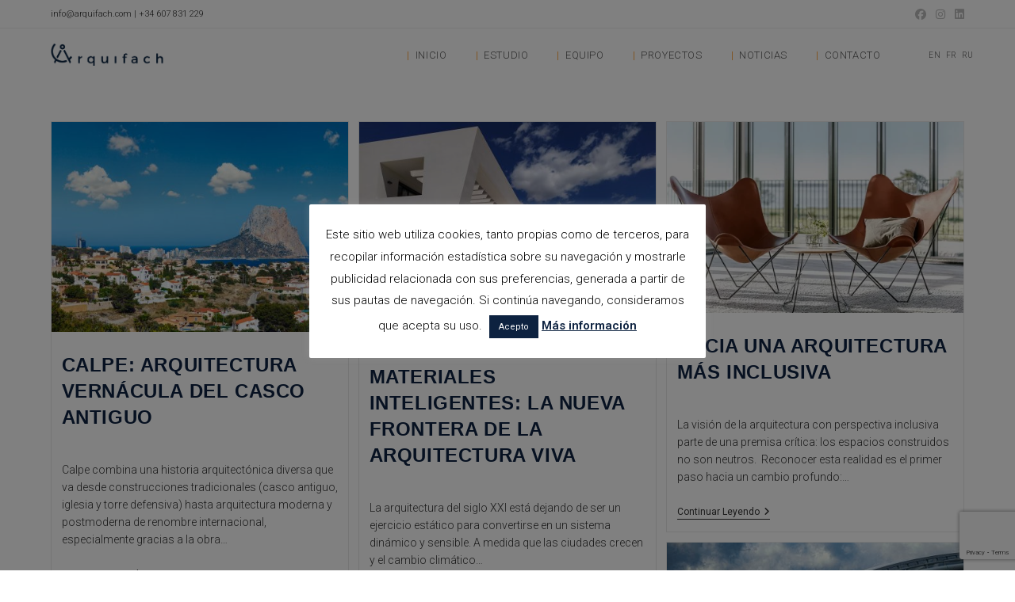

--- FILE ---
content_type: text/html; charset=utf-8
request_url: https://www.google.com/recaptcha/api2/anchor?ar=1&k=6Ld94ocUAAAAAILhWOwdb08Olxenqqtiq1C2puXt&co=aHR0cHM6Ly93d3cuYXJxdWlmYWNoLmNvbTo0NDM.&hl=en&v=PoyoqOPhxBO7pBk68S4YbpHZ&size=invisible&anchor-ms=20000&execute-ms=30000&cb=xg79zaktdymr
body_size: 48460
content:
<!DOCTYPE HTML><html dir="ltr" lang="en"><head><meta http-equiv="Content-Type" content="text/html; charset=UTF-8">
<meta http-equiv="X-UA-Compatible" content="IE=edge">
<title>reCAPTCHA</title>
<style type="text/css">
/* cyrillic-ext */
@font-face {
  font-family: 'Roboto';
  font-style: normal;
  font-weight: 400;
  font-stretch: 100%;
  src: url(//fonts.gstatic.com/s/roboto/v48/KFO7CnqEu92Fr1ME7kSn66aGLdTylUAMa3GUBHMdazTgWw.woff2) format('woff2');
  unicode-range: U+0460-052F, U+1C80-1C8A, U+20B4, U+2DE0-2DFF, U+A640-A69F, U+FE2E-FE2F;
}
/* cyrillic */
@font-face {
  font-family: 'Roboto';
  font-style: normal;
  font-weight: 400;
  font-stretch: 100%;
  src: url(//fonts.gstatic.com/s/roboto/v48/KFO7CnqEu92Fr1ME7kSn66aGLdTylUAMa3iUBHMdazTgWw.woff2) format('woff2');
  unicode-range: U+0301, U+0400-045F, U+0490-0491, U+04B0-04B1, U+2116;
}
/* greek-ext */
@font-face {
  font-family: 'Roboto';
  font-style: normal;
  font-weight: 400;
  font-stretch: 100%;
  src: url(//fonts.gstatic.com/s/roboto/v48/KFO7CnqEu92Fr1ME7kSn66aGLdTylUAMa3CUBHMdazTgWw.woff2) format('woff2');
  unicode-range: U+1F00-1FFF;
}
/* greek */
@font-face {
  font-family: 'Roboto';
  font-style: normal;
  font-weight: 400;
  font-stretch: 100%;
  src: url(//fonts.gstatic.com/s/roboto/v48/KFO7CnqEu92Fr1ME7kSn66aGLdTylUAMa3-UBHMdazTgWw.woff2) format('woff2');
  unicode-range: U+0370-0377, U+037A-037F, U+0384-038A, U+038C, U+038E-03A1, U+03A3-03FF;
}
/* math */
@font-face {
  font-family: 'Roboto';
  font-style: normal;
  font-weight: 400;
  font-stretch: 100%;
  src: url(//fonts.gstatic.com/s/roboto/v48/KFO7CnqEu92Fr1ME7kSn66aGLdTylUAMawCUBHMdazTgWw.woff2) format('woff2');
  unicode-range: U+0302-0303, U+0305, U+0307-0308, U+0310, U+0312, U+0315, U+031A, U+0326-0327, U+032C, U+032F-0330, U+0332-0333, U+0338, U+033A, U+0346, U+034D, U+0391-03A1, U+03A3-03A9, U+03B1-03C9, U+03D1, U+03D5-03D6, U+03F0-03F1, U+03F4-03F5, U+2016-2017, U+2034-2038, U+203C, U+2040, U+2043, U+2047, U+2050, U+2057, U+205F, U+2070-2071, U+2074-208E, U+2090-209C, U+20D0-20DC, U+20E1, U+20E5-20EF, U+2100-2112, U+2114-2115, U+2117-2121, U+2123-214F, U+2190, U+2192, U+2194-21AE, U+21B0-21E5, U+21F1-21F2, U+21F4-2211, U+2213-2214, U+2216-22FF, U+2308-230B, U+2310, U+2319, U+231C-2321, U+2336-237A, U+237C, U+2395, U+239B-23B7, U+23D0, U+23DC-23E1, U+2474-2475, U+25AF, U+25B3, U+25B7, U+25BD, U+25C1, U+25CA, U+25CC, U+25FB, U+266D-266F, U+27C0-27FF, U+2900-2AFF, U+2B0E-2B11, U+2B30-2B4C, U+2BFE, U+3030, U+FF5B, U+FF5D, U+1D400-1D7FF, U+1EE00-1EEFF;
}
/* symbols */
@font-face {
  font-family: 'Roboto';
  font-style: normal;
  font-weight: 400;
  font-stretch: 100%;
  src: url(//fonts.gstatic.com/s/roboto/v48/KFO7CnqEu92Fr1ME7kSn66aGLdTylUAMaxKUBHMdazTgWw.woff2) format('woff2');
  unicode-range: U+0001-000C, U+000E-001F, U+007F-009F, U+20DD-20E0, U+20E2-20E4, U+2150-218F, U+2190, U+2192, U+2194-2199, U+21AF, U+21E6-21F0, U+21F3, U+2218-2219, U+2299, U+22C4-22C6, U+2300-243F, U+2440-244A, U+2460-24FF, U+25A0-27BF, U+2800-28FF, U+2921-2922, U+2981, U+29BF, U+29EB, U+2B00-2BFF, U+4DC0-4DFF, U+FFF9-FFFB, U+10140-1018E, U+10190-1019C, U+101A0, U+101D0-101FD, U+102E0-102FB, U+10E60-10E7E, U+1D2C0-1D2D3, U+1D2E0-1D37F, U+1F000-1F0FF, U+1F100-1F1AD, U+1F1E6-1F1FF, U+1F30D-1F30F, U+1F315, U+1F31C, U+1F31E, U+1F320-1F32C, U+1F336, U+1F378, U+1F37D, U+1F382, U+1F393-1F39F, U+1F3A7-1F3A8, U+1F3AC-1F3AF, U+1F3C2, U+1F3C4-1F3C6, U+1F3CA-1F3CE, U+1F3D4-1F3E0, U+1F3ED, U+1F3F1-1F3F3, U+1F3F5-1F3F7, U+1F408, U+1F415, U+1F41F, U+1F426, U+1F43F, U+1F441-1F442, U+1F444, U+1F446-1F449, U+1F44C-1F44E, U+1F453, U+1F46A, U+1F47D, U+1F4A3, U+1F4B0, U+1F4B3, U+1F4B9, U+1F4BB, U+1F4BF, U+1F4C8-1F4CB, U+1F4D6, U+1F4DA, U+1F4DF, U+1F4E3-1F4E6, U+1F4EA-1F4ED, U+1F4F7, U+1F4F9-1F4FB, U+1F4FD-1F4FE, U+1F503, U+1F507-1F50B, U+1F50D, U+1F512-1F513, U+1F53E-1F54A, U+1F54F-1F5FA, U+1F610, U+1F650-1F67F, U+1F687, U+1F68D, U+1F691, U+1F694, U+1F698, U+1F6AD, U+1F6B2, U+1F6B9-1F6BA, U+1F6BC, U+1F6C6-1F6CF, U+1F6D3-1F6D7, U+1F6E0-1F6EA, U+1F6F0-1F6F3, U+1F6F7-1F6FC, U+1F700-1F7FF, U+1F800-1F80B, U+1F810-1F847, U+1F850-1F859, U+1F860-1F887, U+1F890-1F8AD, U+1F8B0-1F8BB, U+1F8C0-1F8C1, U+1F900-1F90B, U+1F93B, U+1F946, U+1F984, U+1F996, U+1F9E9, U+1FA00-1FA6F, U+1FA70-1FA7C, U+1FA80-1FA89, U+1FA8F-1FAC6, U+1FACE-1FADC, U+1FADF-1FAE9, U+1FAF0-1FAF8, U+1FB00-1FBFF;
}
/* vietnamese */
@font-face {
  font-family: 'Roboto';
  font-style: normal;
  font-weight: 400;
  font-stretch: 100%;
  src: url(//fonts.gstatic.com/s/roboto/v48/KFO7CnqEu92Fr1ME7kSn66aGLdTylUAMa3OUBHMdazTgWw.woff2) format('woff2');
  unicode-range: U+0102-0103, U+0110-0111, U+0128-0129, U+0168-0169, U+01A0-01A1, U+01AF-01B0, U+0300-0301, U+0303-0304, U+0308-0309, U+0323, U+0329, U+1EA0-1EF9, U+20AB;
}
/* latin-ext */
@font-face {
  font-family: 'Roboto';
  font-style: normal;
  font-weight: 400;
  font-stretch: 100%;
  src: url(//fonts.gstatic.com/s/roboto/v48/KFO7CnqEu92Fr1ME7kSn66aGLdTylUAMa3KUBHMdazTgWw.woff2) format('woff2');
  unicode-range: U+0100-02BA, U+02BD-02C5, U+02C7-02CC, U+02CE-02D7, U+02DD-02FF, U+0304, U+0308, U+0329, U+1D00-1DBF, U+1E00-1E9F, U+1EF2-1EFF, U+2020, U+20A0-20AB, U+20AD-20C0, U+2113, U+2C60-2C7F, U+A720-A7FF;
}
/* latin */
@font-face {
  font-family: 'Roboto';
  font-style: normal;
  font-weight: 400;
  font-stretch: 100%;
  src: url(//fonts.gstatic.com/s/roboto/v48/KFO7CnqEu92Fr1ME7kSn66aGLdTylUAMa3yUBHMdazQ.woff2) format('woff2');
  unicode-range: U+0000-00FF, U+0131, U+0152-0153, U+02BB-02BC, U+02C6, U+02DA, U+02DC, U+0304, U+0308, U+0329, U+2000-206F, U+20AC, U+2122, U+2191, U+2193, U+2212, U+2215, U+FEFF, U+FFFD;
}
/* cyrillic-ext */
@font-face {
  font-family: 'Roboto';
  font-style: normal;
  font-weight: 500;
  font-stretch: 100%;
  src: url(//fonts.gstatic.com/s/roboto/v48/KFO7CnqEu92Fr1ME7kSn66aGLdTylUAMa3GUBHMdazTgWw.woff2) format('woff2');
  unicode-range: U+0460-052F, U+1C80-1C8A, U+20B4, U+2DE0-2DFF, U+A640-A69F, U+FE2E-FE2F;
}
/* cyrillic */
@font-face {
  font-family: 'Roboto';
  font-style: normal;
  font-weight: 500;
  font-stretch: 100%;
  src: url(//fonts.gstatic.com/s/roboto/v48/KFO7CnqEu92Fr1ME7kSn66aGLdTylUAMa3iUBHMdazTgWw.woff2) format('woff2');
  unicode-range: U+0301, U+0400-045F, U+0490-0491, U+04B0-04B1, U+2116;
}
/* greek-ext */
@font-face {
  font-family: 'Roboto';
  font-style: normal;
  font-weight: 500;
  font-stretch: 100%;
  src: url(//fonts.gstatic.com/s/roboto/v48/KFO7CnqEu92Fr1ME7kSn66aGLdTylUAMa3CUBHMdazTgWw.woff2) format('woff2');
  unicode-range: U+1F00-1FFF;
}
/* greek */
@font-face {
  font-family: 'Roboto';
  font-style: normal;
  font-weight: 500;
  font-stretch: 100%;
  src: url(//fonts.gstatic.com/s/roboto/v48/KFO7CnqEu92Fr1ME7kSn66aGLdTylUAMa3-UBHMdazTgWw.woff2) format('woff2');
  unicode-range: U+0370-0377, U+037A-037F, U+0384-038A, U+038C, U+038E-03A1, U+03A3-03FF;
}
/* math */
@font-face {
  font-family: 'Roboto';
  font-style: normal;
  font-weight: 500;
  font-stretch: 100%;
  src: url(//fonts.gstatic.com/s/roboto/v48/KFO7CnqEu92Fr1ME7kSn66aGLdTylUAMawCUBHMdazTgWw.woff2) format('woff2');
  unicode-range: U+0302-0303, U+0305, U+0307-0308, U+0310, U+0312, U+0315, U+031A, U+0326-0327, U+032C, U+032F-0330, U+0332-0333, U+0338, U+033A, U+0346, U+034D, U+0391-03A1, U+03A3-03A9, U+03B1-03C9, U+03D1, U+03D5-03D6, U+03F0-03F1, U+03F4-03F5, U+2016-2017, U+2034-2038, U+203C, U+2040, U+2043, U+2047, U+2050, U+2057, U+205F, U+2070-2071, U+2074-208E, U+2090-209C, U+20D0-20DC, U+20E1, U+20E5-20EF, U+2100-2112, U+2114-2115, U+2117-2121, U+2123-214F, U+2190, U+2192, U+2194-21AE, U+21B0-21E5, U+21F1-21F2, U+21F4-2211, U+2213-2214, U+2216-22FF, U+2308-230B, U+2310, U+2319, U+231C-2321, U+2336-237A, U+237C, U+2395, U+239B-23B7, U+23D0, U+23DC-23E1, U+2474-2475, U+25AF, U+25B3, U+25B7, U+25BD, U+25C1, U+25CA, U+25CC, U+25FB, U+266D-266F, U+27C0-27FF, U+2900-2AFF, U+2B0E-2B11, U+2B30-2B4C, U+2BFE, U+3030, U+FF5B, U+FF5D, U+1D400-1D7FF, U+1EE00-1EEFF;
}
/* symbols */
@font-face {
  font-family: 'Roboto';
  font-style: normal;
  font-weight: 500;
  font-stretch: 100%;
  src: url(//fonts.gstatic.com/s/roboto/v48/KFO7CnqEu92Fr1ME7kSn66aGLdTylUAMaxKUBHMdazTgWw.woff2) format('woff2');
  unicode-range: U+0001-000C, U+000E-001F, U+007F-009F, U+20DD-20E0, U+20E2-20E4, U+2150-218F, U+2190, U+2192, U+2194-2199, U+21AF, U+21E6-21F0, U+21F3, U+2218-2219, U+2299, U+22C4-22C6, U+2300-243F, U+2440-244A, U+2460-24FF, U+25A0-27BF, U+2800-28FF, U+2921-2922, U+2981, U+29BF, U+29EB, U+2B00-2BFF, U+4DC0-4DFF, U+FFF9-FFFB, U+10140-1018E, U+10190-1019C, U+101A0, U+101D0-101FD, U+102E0-102FB, U+10E60-10E7E, U+1D2C0-1D2D3, U+1D2E0-1D37F, U+1F000-1F0FF, U+1F100-1F1AD, U+1F1E6-1F1FF, U+1F30D-1F30F, U+1F315, U+1F31C, U+1F31E, U+1F320-1F32C, U+1F336, U+1F378, U+1F37D, U+1F382, U+1F393-1F39F, U+1F3A7-1F3A8, U+1F3AC-1F3AF, U+1F3C2, U+1F3C4-1F3C6, U+1F3CA-1F3CE, U+1F3D4-1F3E0, U+1F3ED, U+1F3F1-1F3F3, U+1F3F5-1F3F7, U+1F408, U+1F415, U+1F41F, U+1F426, U+1F43F, U+1F441-1F442, U+1F444, U+1F446-1F449, U+1F44C-1F44E, U+1F453, U+1F46A, U+1F47D, U+1F4A3, U+1F4B0, U+1F4B3, U+1F4B9, U+1F4BB, U+1F4BF, U+1F4C8-1F4CB, U+1F4D6, U+1F4DA, U+1F4DF, U+1F4E3-1F4E6, U+1F4EA-1F4ED, U+1F4F7, U+1F4F9-1F4FB, U+1F4FD-1F4FE, U+1F503, U+1F507-1F50B, U+1F50D, U+1F512-1F513, U+1F53E-1F54A, U+1F54F-1F5FA, U+1F610, U+1F650-1F67F, U+1F687, U+1F68D, U+1F691, U+1F694, U+1F698, U+1F6AD, U+1F6B2, U+1F6B9-1F6BA, U+1F6BC, U+1F6C6-1F6CF, U+1F6D3-1F6D7, U+1F6E0-1F6EA, U+1F6F0-1F6F3, U+1F6F7-1F6FC, U+1F700-1F7FF, U+1F800-1F80B, U+1F810-1F847, U+1F850-1F859, U+1F860-1F887, U+1F890-1F8AD, U+1F8B0-1F8BB, U+1F8C0-1F8C1, U+1F900-1F90B, U+1F93B, U+1F946, U+1F984, U+1F996, U+1F9E9, U+1FA00-1FA6F, U+1FA70-1FA7C, U+1FA80-1FA89, U+1FA8F-1FAC6, U+1FACE-1FADC, U+1FADF-1FAE9, U+1FAF0-1FAF8, U+1FB00-1FBFF;
}
/* vietnamese */
@font-face {
  font-family: 'Roboto';
  font-style: normal;
  font-weight: 500;
  font-stretch: 100%;
  src: url(//fonts.gstatic.com/s/roboto/v48/KFO7CnqEu92Fr1ME7kSn66aGLdTylUAMa3OUBHMdazTgWw.woff2) format('woff2');
  unicode-range: U+0102-0103, U+0110-0111, U+0128-0129, U+0168-0169, U+01A0-01A1, U+01AF-01B0, U+0300-0301, U+0303-0304, U+0308-0309, U+0323, U+0329, U+1EA0-1EF9, U+20AB;
}
/* latin-ext */
@font-face {
  font-family: 'Roboto';
  font-style: normal;
  font-weight: 500;
  font-stretch: 100%;
  src: url(//fonts.gstatic.com/s/roboto/v48/KFO7CnqEu92Fr1ME7kSn66aGLdTylUAMa3KUBHMdazTgWw.woff2) format('woff2');
  unicode-range: U+0100-02BA, U+02BD-02C5, U+02C7-02CC, U+02CE-02D7, U+02DD-02FF, U+0304, U+0308, U+0329, U+1D00-1DBF, U+1E00-1E9F, U+1EF2-1EFF, U+2020, U+20A0-20AB, U+20AD-20C0, U+2113, U+2C60-2C7F, U+A720-A7FF;
}
/* latin */
@font-face {
  font-family: 'Roboto';
  font-style: normal;
  font-weight: 500;
  font-stretch: 100%;
  src: url(//fonts.gstatic.com/s/roboto/v48/KFO7CnqEu92Fr1ME7kSn66aGLdTylUAMa3yUBHMdazQ.woff2) format('woff2');
  unicode-range: U+0000-00FF, U+0131, U+0152-0153, U+02BB-02BC, U+02C6, U+02DA, U+02DC, U+0304, U+0308, U+0329, U+2000-206F, U+20AC, U+2122, U+2191, U+2193, U+2212, U+2215, U+FEFF, U+FFFD;
}
/* cyrillic-ext */
@font-face {
  font-family: 'Roboto';
  font-style: normal;
  font-weight: 900;
  font-stretch: 100%;
  src: url(//fonts.gstatic.com/s/roboto/v48/KFO7CnqEu92Fr1ME7kSn66aGLdTylUAMa3GUBHMdazTgWw.woff2) format('woff2');
  unicode-range: U+0460-052F, U+1C80-1C8A, U+20B4, U+2DE0-2DFF, U+A640-A69F, U+FE2E-FE2F;
}
/* cyrillic */
@font-face {
  font-family: 'Roboto';
  font-style: normal;
  font-weight: 900;
  font-stretch: 100%;
  src: url(//fonts.gstatic.com/s/roboto/v48/KFO7CnqEu92Fr1ME7kSn66aGLdTylUAMa3iUBHMdazTgWw.woff2) format('woff2');
  unicode-range: U+0301, U+0400-045F, U+0490-0491, U+04B0-04B1, U+2116;
}
/* greek-ext */
@font-face {
  font-family: 'Roboto';
  font-style: normal;
  font-weight: 900;
  font-stretch: 100%;
  src: url(//fonts.gstatic.com/s/roboto/v48/KFO7CnqEu92Fr1ME7kSn66aGLdTylUAMa3CUBHMdazTgWw.woff2) format('woff2');
  unicode-range: U+1F00-1FFF;
}
/* greek */
@font-face {
  font-family: 'Roboto';
  font-style: normal;
  font-weight: 900;
  font-stretch: 100%;
  src: url(//fonts.gstatic.com/s/roboto/v48/KFO7CnqEu92Fr1ME7kSn66aGLdTylUAMa3-UBHMdazTgWw.woff2) format('woff2');
  unicode-range: U+0370-0377, U+037A-037F, U+0384-038A, U+038C, U+038E-03A1, U+03A3-03FF;
}
/* math */
@font-face {
  font-family: 'Roboto';
  font-style: normal;
  font-weight: 900;
  font-stretch: 100%;
  src: url(//fonts.gstatic.com/s/roboto/v48/KFO7CnqEu92Fr1ME7kSn66aGLdTylUAMawCUBHMdazTgWw.woff2) format('woff2');
  unicode-range: U+0302-0303, U+0305, U+0307-0308, U+0310, U+0312, U+0315, U+031A, U+0326-0327, U+032C, U+032F-0330, U+0332-0333, U+0338, U+033A, U+0346, U+034D, U+0391-03A1, U+03A3-03A9, U+03B1-03C9, U+03D1, U+03D5-03D6, U+03F0-03F1, U+03F4-03F5, U+2016-2017, U+2034-2038, U+203C, U+2040, U+2043, U+2047, U+2050, U+2057, U+205F, U+2070-2071, U+2074-208E, U+2090-209C, U+20D0-20DC, U+20E1, U+20E5-20EF, U+2100-2112, U+2114-2115, U+2117-2121, U+2123-214F, U+2190, U+2192, U+2194-21AE, U+21B0-21E5, U+21F1-21F2, U+21F4-2211, U+2213-2214, U+2216-22FF, U+2308-230B, U+2310, U+2319, U+231C-2321, U+2336-237A, U+237C, U+2395, U+239B-23B7, U+23D0, U+23DC-23E1, U+2474-2475, U+25AF, U+25B3, U+25B7, U+25BD, U+25C1, U+25CA, U+25CC, U+25FB, U+266D-266F, U+27C0-27FF, U+2900-2AFF, U+2B0E-2B11, U+2B30-2B4C, U+2BFE, U+3030, U+FF5B, U+FF5D, U+1D400-1D7FF, U+1EE00-1EEFF;
}
/* symbols */
@font-face {
  font-family: 'Roboto';
  font-style: normal;
  font-weight: 900;
  font-stretch: 100%;
  src: url(//fonts.gstatic.com/s/roboto/v48/KFO7CnqEu92Fr1ME7kSn66aGLdTylUAMaxKUBHMdazTgWw.woff2) format('woff2');
  unicode-range: U+0001-000C, U+000E-001F, U+007F-009F, U+20DD-20E0, U+20E2-20E4, U+2150-218F, U+2190, U+2192, U+2194-2199, U+21AF, U+21E6-21F0, U+21F3, U+2218-2219, U+2299, U+22C4-22C6, U+2300-243F, U+2440-244A, U+2460-24FF, U+25A0-27BF, U+2800-28FF, U+2921-2922, U+2981, U+29BF, U+29EB, U+2B00-2BFF, U+4DC0-4DFF, U+FFF9-FFFB, U+10140-1018E, U+10190-1019C, U+101A0, U+101D0-101FD, U+102E0-102FB, U+10E60-10E7E, U+1D2C0-1D2D3, U+1D2E0-1D37F, U+1F000-1F0FF, U+1F100-1F1AD, U+1F1E6-1F1FF, U+1F30D-1F30F, U+1F315, U+1F31C, U+1F31E, U+1F320-1F32C, U+1F336, U+1F378, U+1F37D, U+1F382, U+1F393-1F39F, U+1F3A7-1F3A8, U+1F3AC-1F3AF, U+1F3C2, U+1F3C4-1F3C6, U+1F3CA-1F3CE, U+1F3D4-1F3E0, U+1F3ED, U+1F3F1-1F3F3, U+1F3F5-1F3F7, U+1F408, U+1F415, U+1F41F, U+1F426, U+1F43F, U+1F441-1F442, U+1F444, U+1F446-1F449, U+1F44C-1F44E, U+1F453, U+1F46A, U+1F47D, U+1F4A3, U+1F4B0, U+1F4B3, U+1F4B9, U+1F4BB, U+1F4BF, U+1F4C8-1F4CB, U+1F4D6, U+1F4DA, U+1F4DF, U+1F4E3-1F4E6, U+1F4EA-1F4ED, U+1F4F7, U+1F4F9-1F4FB, U+1F4FD-1F4FE, U+1F503, U+1F507-1F50B, U+1F50D, U+1F512-1F513, U+1F53E-1F54A, U+1F54F-1F5FA, U+1F610, U+1F650-1F67F, U+1F687, U+1F68D, U+1F691, U+1F694, U+1F698, U+1F6AD, U+1F6B2, U+1F6B9-1F6BA, U+1F6BC, U+1F6C6-1F6CF, U+1F6D3-1F6D7, U+1F6E0-1F6EA, U+1F6F0-1F6F3, U+1F6F7-1F6FC, U+1F700-1F7FF, U+1F800-1F80B, U+1F810-1F847, U+1F850-1F859, U+1F860-1F887, U+1F890-1F8AD, U+1F8B0-1F8BB, U+1F8C0-1F8C1, U+1F900-1F90B, U+1F93B, U+1F946, U+1F984, U+1F996, U+1F9E9, U+1FA00-1FA6F, U+1FA70-1FA7C, U+1FA80-1FA89, U+1FA8F-1FAC6, U+1FACE-1FADC, U+1FADF-1FAE9, U+1FAF0-1FAF8, U+1FB00-1FBFF;
}
/* vietnamese */
@font-face {
  font-family: 'Roboto';
  font-style: normal;
  font-weight: 900;
  font-stretch: 100%;
  src: url(//fonts.gstatic.com/s/roboto/v48/KFO7CnqEu92Fr1ME7kSn66aGLdTylUAMa3OUBHMdazTgWw.woff2) format('woff2');
  unicode-range: U+0102-0103, U+0110-0111, U+0128-0129, U+0168-0169, U+01A0-01A1, U+01AF-01B0, U+0300-0301, U+0303-0304, U+0308-0309, U+0323, U+0329, U+1EA0-1EF9, U+20AB;
}
/* latin-ext */
@font-face {
  font-family: 'Roboto';
  font-style: normal;
  font-weight: 900;
  font-stretch: 100%;
  src: url(//fonts.gstatic.com/s/roboto/v48/KFO7CnqEu92Fr1ME7kSn66aGLdTylUAMa3KUBHMdazTgWw.woff2) format('woff2');
  unicode-range: U+0100-02BA, U+02BD-02C5, U+02C7-02CC, U+02CE-02D7, U+02DD-02FF, U+0304, U+0308, U+0329, U+1D00-1DBF, U+1E00-1E9F, U+1EF2-1EFF, U+2020, U+20A0-20AB, U+20AD-20C0, U+2113, U+2C60-2C7F, U+A720-A7FF;
}
/* latin */
@font-face {
  font-family: 'Roboto';
  font-style: normal;
  font-weight: 900;
  font-stretch: 100%;
  src: url(//fonts.gstatic.com/s/roboto/v48/KFO7CnqEu92Fr1ME7kSn66aGLdTylUAMa3yUBHMdazQ.woff2) format('woff2');
  unicode-range: U+0000-00FF, U+0131, U+0152-0153, U+02BB-02BC, U+02C6, U+02DA, U+02DC, U+0304, U+0308, U+0329, U+2000-206F, U+20AC, U+2122, U+2191, U+2193, U+2212, U+2215, U+FEFF, U+FFFD;
}

</style>
<link rel="stylesheet" type="text/css" href="https://www.gstatic.com/recaptcha/releases/PoyoqOPhxBO7pBk68S4YbpHZ/styles__ltr.css">
<script nonce="ONO5YO2IoDaElto35dbQNg" type="text/javascript">window['__recaptcha_api'] = 'https://www.google.com/recaptcha/api2/';</script>
<script type="text/javascript" src="https://www.gstatic.com/recaptcha/releases/PoyoqOPhxBO7pBk68S4YbpHZ/recaptcha__en.js" nonce="ONO5YO2IoDaElto35dbQNg">
      
    </script></head>
<body><div id="rc-anchor-alert" class="rc-anchor-alert"></div>
<input type="hidden" id="recaptcha-token" value="[base64]">
<script type="text/javascript" nonce="ONO5YO2IoDaElto35dbQNg">
      recaptcha.anchor.Main.init("[\x22ainput\x22,[\x22bgdata\x22,\x22\x22,\[base64]/[base64]/[base64]/ZyhXLGgpOnEoW04sMjEsbF0sVywwKSxoKSxmYWxzZSxmYWxzZSl9Y2F0Y2goayl7RygzNTgsVyk/[base64]/[base64]/[base64]/[base64]/[base64]/[base64]/[base64]/bmV3IEJbT10oRFswXSk6dz09Mj9uZXcgQltPXShEWzBdLERbMV0pOnc9PTM/bmV3IEJbT10oRFswXSxEWzFdLERbMl0pOnc9PTQ/[base64]/[base64]/[base64]/[base64]/[base64]\\u003d\x22,\[base64]\\u003d\x22,\x22dMOfwoPDmcKiL8OKwqHCg8KXw7vCgB7DocORBmhBUkbCrXJnwq5bwpMsw4fCskFOIcKZfcOrA8ODwps0T8OYwpDCuMKnKCLDvcK/w6ciNcKURFhdwoBFK8OCRi8dSlcNw6E/[base64]/EkPDiMOWwrcAWUvDkcO7MiXClsK/SwjDssKzwpBlwpPDoFLDmSVlw6swN8OIwrxPw7lOMsOxQ1gRYlEATsOWakoBeMOXw6kTXAXDmF/Cty0BTzw7w6vCqsKoaMKPw6FuEcKbwrYmSjzCi0bCtHpOwrhQw7/[base64]/CsBHDi2bCssO+wojDlSFbw6UaESTClUbDl8KSwqpaFDIoBA3Dm1fCmz/CmMKLVcKXwo7CgREywoDCh8K2ZcKMG8OPwppeGMOVD3sLPcO2woJNEiF5C8OBw7dIGVljw6PDtmsyw5rDusK/[base64]/w7DDmMOJw5HCqlLDswXDl8OOcMKdIC1mR2jDvg/Dl8KlKWdeQgpIL0HCgSt5WEMSw5fCssKTPsKeDwsJw6zDoUDDhwTCnsO0w7XCnzIAdsOkwogjSMKdSQ3CmF7CisKrwrhzwozDuGnCqsKcVFMPw5/DhsO4b8OsCsO+wpLDq03CqWAge1zCrcOjwpXCpMKDNE/DusOawr3CqEJzaUnCssOKM8KGD1HDuMOaJsOHHE7DisO9KMKlTQvDqcKFN8Oxw5wgw4Now6TCi8OWScKrw7kWw798S2XCqMObf8KFwoHCmsOhw51Fw4vCpcK4UGwswrfCnMOXwoBVw7jDlMKOw7w1wpLCqUrDl1FXHEl3w6oewpzCtVPDmT/[base64]/CvMO0bnDChnTDvA8cwqYbBsOKwrtaw4TCqAhZw5/DpcKmwopmIsKYwq3Cn1DDoMKBw7ZAGgwgwrnCl8OKwqzCriIpBjoNO2fDtMKTwoXCrcKhwoRYw7x2w4zDgcOBwqZNeWHDr2PDvDQIYQ/DusKmHMKXG1B8w7zDgEkkCirCpcOhwrIZYcOXYAp9JHtPwqp6wp3CqsOLwq3DhCUSw6rChMOGw5vCkhhwXAltwqXDl3N7w7ELDcKbe8OxeT0sw73DjMOqCRdhRTnCusKaZV/CqcOIVQtyPyFyw5V/DHfDrMK3Q8K6wqEpwpjDlsOCQnLCtjwlUSgJKsKuw6zDjX3ClcOOw4ZnC0towoc3AcKQMMOqwoV4S2YYdMOfwrkkGCtFHhPDoTPDicOXf8OswokAw5hMTMO0w4sXccOMwoojNizDi8KdcsOSw4/DrMOdwqvCqhfDvsOPw41XLMOeSsOyUwfCpxbChMKZK2zCkMKKN8K4NGrDqsO+DDc/w7fDkMK5GcOwF2rCgwvDl8KcwoXDnmozc14wwp86wosQw5TChWDDq8K4wqHDvzEoOTE6wr0mJCsWcBbCnsO9C8KYEmNWMxTDpsKqPnTDncKfW1HDjMOmC8OPwpQZwoYMeAXCgsKnwpnChsOiw4zDjsOGw5zCtsOwwo/CvsOIYMO1QSXDplfCvMOXacOswpYDfxRjPAPDgSIeW3LCix4Aw6UUcn5tAMK7wp/[base64]/[base64]/CjcORwqnCksOtwpMJDQTDkHstwocTW8Ovw4TDh1DDrcKXw7oow6HCh8KrXj3CosKuw6XDhTh7CW/CqsOJwoRVPmZqZMOaw6DCqsOtLyI1w6rDrMK6w4PCqsKbw5kpIMO0O8Opw50cwq/DoERVYxxDI8OgbGHCucOydF4rw4/DgsKhw7gNLgPCqHvCssOVCsK7bx/[base64]/Ch8O0w7bCnjJhS8K+CMOjLCjCnBHDjMKIwqx/[base64]/DvxFjZ0nDnijCjcKEwpMLwqkoPGlAfMKHw4Vyw7puw7BvdgUrQcOrwqRJw6jDlMOWKcOfc0RiLsO+J05GXTHDqcO5OMOOW8ODH8KFw4TCu8Osw7JJw7Ytw6/DlVdAdnB3wpnDksK5w6pOw6U2SXotw7LDiETDscO0X0PCg8OGw5PCnDbCk1TDicKweMOgWsKkSsKlwq9jwrB4LEnCkcOlcMOLFwoFGMKxLsKlwr/[base64]/[base64]/CisKvw5HDph7DtsOsw7/DlsKGdcKJw4HDijRpOsOQw6ZYGWUHwp/DviHDtQsjE1zCpCbCuEZyG8OpLwUQwr0Rw5VTwrfCpzfDmQnDkcOganhEbcOqBEzDhG5QA3U1w5zDscOsc0x8bsKJWcKiw75kw6rDosO2w4BPegU7JUlTDcKXY8OsesKYND3DigHDrSzCnEJ0WWw/wqp5On/Dpm1PMcKHwoc1dMKmw7Rkw6hZwobCsMOjw6PDrjvDln7CgDV7w5wowrvDuMO2w57Cvzoiw7nDs0rCosKdw608w7DChk/Cuwhzc2xYGjfCgsK3wpprwqPDhCLCocOGwqY4w4zDlsK7F8KyBcObThbCoSZ/w6nCgMObwq3DvsOvOsOZLj1ZwoMjH2LDp8OSwqtKw67DrVvDmUXCq8O5dsK+w58sw7R4YkzCpGPDuQ5VXwzCrVnDmsKXGSrDv3NQw6HCucOFw5nCqktkwr18DnLDnCAGw5TCkMO5DsOAPn53GBrCozXCvsK6wq3DrcOIw47Dn8O7wp4nw7LCnsO8BRhiwpJTwo/CunLDjsK9w6l8XsOIw7EdI8KPw40Mw4AKJl/DjcKoCMOHesKZwpPDtcOUwrdeQ3g8w4LCvnxLbljCgcOlGQBzwrLDr8KVwrdfYcKyKktrNsKwJcO2wovCoMKwMMKKwq7Dj8KYa8KAIMOCeCxNw4Q7YjIxfsOMcR5xLV/[base64]/w7nDp3dFbsOEw63CpMOOVsOXw6lfwqnDrcKTasK6W8Ofw4DDvsOfFE4XwoY2BcKiQcKtw4bDmcK9MSd2TcK5fMOQw7gFw6/[base64]/DvXnDncKuXFnCtUvCkMOmCsKCw5EGVcO2CwXCg8K0w5PDsl3DtnfDi08Wwr7Cr2rCtcOQX8OyQglQMnLCuMKnwqN9wq5lw5FTwo/DgcKnb8K0e8KBwrBPJVIDd8OwZC8+w7IGQ0ZcwopKwrd6SVoGNSYMwojCvCTCnH7CusOFw684wpjDiUPDn8K8UCbCpm5Sw6HCq2BOPCjDr1YUw4PDlgZhwpHCt8O8w4fDsSPCkijDgVR3Yz02wo7DtgsFwq3DgsOqw4DCp0F8wroHCQDCqD1DwqHDjsOiNw/[base64]/[base64]/w6nDl2/[base64]/[base64]/[base64]/Dn8OSw5nDjBbCucOtLXDDlsKLfTnDscOJw4gBIsOxw7PCrWzDusK7EMKIeMOLwrHDuVDCn8KuUcOQwrbDuCpTwop3K8OYwonDsUMmwroWwpzCgwDDhHsMwoTCqkTDgxwqMMKrNj3CrHV1GcKNFTEWAMKDGsK0ERHCqS/CkcOHW2xmw6tWwp00BsKiw4XCgcKvbkfCrsO7w6tTw7EKwoxWAxLCt8OXwrgFwp/[base64]/CjznDo8ONYiPDvcOhaFDDtsO9F8KOScOFGcO6wobDihDDp8O0wroHE8K5VMOQGV8ve8Onw5/ChcKHw7IGwqXDmSnClsKDHBnDmcKcW2xiwpTDpcKIwrkGwrTCmjPCusO8w4pqwr3CqcKCH8KXwow/[base64]/[base64]/DjMKMJwDDk8OAwp7CnsOsfy5Zw4prDjtQOAXCrD8yZ3kFwqrCnE4hXj1aScOew77DlMKtwonCuGN9R33ClcKOHsOFA8ODw7DDvxwKw4dCbFnDogMnwp3CjX0ewrvCigjCi8OPasKSw6A/w5R8wpk8wqgiw4Bhw5zDrwMhEsKQKcOMG1HCulHClxEbeAIcwosTw4c1w6RWw6Z2wpbCpsKfTcKJwqPCsglaw581wpXCmCwkwoxhwqzCs8OzOAXCkQFsKsOdwo5EwokTw6XCjm/DvsKww6ISGE4mw4Yjw4N+woUtEiUywrDDgMK6O8Okw4rCjnsewp86BDVpw7vClcKcw65pw7fDmhoBwpPDjQFbecOLTcOxwqXCkm5ywo3DqTEzLV/Cqh07w5YAw7TDiDRiwo4fHyPCscO6wq3ClHTDgsOBwpccTcKRM8OqVwJ4woDDjSrDtsK6cS4VOQ8TORLCuTl7WxYOwqIxbSFPecKWw6pywpfCgsO9woHDk8OQDX89wqbDh8KCGHouw7zDpXAvccKmOnJLbxTDjcKLw5DDjcOsE8Oxcnl/wr10QUfCisOtRTjCpMOiBMOzQlDCnMKGFT85P8ODTGDCrMOgR8OOw7vCpGZOw4nChmYOeMOCLMO5HEAtw6PCiG1VwqlbDkkjI34TF8KLX2E5w7Uzw7zCoRQLSArCqTTCk8K7ZgcXw4Btw7VFMMOoJGN8w5nDsMKRw58xwoTDhC/CvcOIHTMoXjMTw5YOBsK4w6fDsSg6w77CgC0Jdg7Do8OBw67DpsOfwr0Kw6vDojlJw4LCgMKSCsKHwqI+woPDjAPDl8OXfA9qB8OPwrU0T2clw7MTZ0MfCMK+DMOrw5/Cg8OWCg0OLjkseMKTw4NHwqV/NCnCoQ0qw4fCq0sLw70Cw7HCmUUqT3rCnsO8wpNvGcONwrLDoF7DscO/wpXDgsOzTcO2w6nCjnMywr0YWsKYw4zDvsOnFFQ5w4/DgFnCmcOoGhbDisOYwqfDk8KewozDggTCm8KVw4XCnjAPGFApehB3FMKLAUk4TSFkEjjCvinCnH16w5bDoSI0J8Kjw4UewrDCmSbDghTDr8O5wrRrGBAFYsOtYBDCqMOoBCfDvcOVw4pOwqkPFcO3w5VWacO6b3hnXMOgwqPDmgliw6vCqR/DjH3CkUzDvcOFwqFew47Cmy/DvzBiw4kHwoLDuMOKw7QKZHbDu8KYaH93EGRJwpBGB1nCg8OlYMKzDUpOwqxOwq91KMKrSMObw7XDpsKuw4PDjAsMXMKaGVfChk5IDhclw5RkZ0A+UcKOHURFH0QQbXhDSwRsNsO0HhBjwobDiG/DgMK8w5w1w7rDhj3Dp1lwYMKJw4DCmFsALsKbPnTCk8OHwpIWw43ChHMMwoLClsO4w6TCpMO0FsKhwqzDgH5VCsO4wr1qwr88wop/IRc7AW4AMsKpwpfDg8O7MsOiwqvDpF5nw4jDjEAdwqYNw59vw759cMOBbcKxwqoUT8KZwqYGE2RMwqYlS2BXw4ZCOsOkwrXClE3DvcKKw6jCoz7Cjn/Cl8K7dMKUOcK3wqomwrAlAcKGw5YrYMKwwpcGwpnDszPDl31zZETCu38/CsKyw6HDj8OBVxrCtFBPw481w7IWw4PCoi8SD1bDk8OGw5EmwoTDucOyw4Bxdg1Rw5XDvcKww4jCrsOFw7sIXsK4worDusKxT8KmMMOmNAhKKMOFw43CvQAAwrXDp2U9w5RdwpLDoyBrN8KGBMOLcMOKZ8KIwoUFEMO+By/DqcOeK8K9w5lYLkPDisKPw5TDnCnDi24zZ21xGHcewo7DoFzCqi/DtcO/DHPDklrDrGfCrU7ClcKOwppQw5ofUhsAwo/[base64]/X8O0RWsSUVrDs0YVDgjCpmZBD8OewrUdQBwwSRbDlsKbAW5ewrvDswTDuMKVw69XJmTDjsOKGy/DviQ6W8Kfa3wqwpzDplPDnMOvw4pIw6BOOsOBe2/DqMK1woVxRnDDg8KSYCzDi8KTU8OQwp7CnzJ5wo7Cul5sw6I3SMOiME3CnWvDuhbCp8KHNcOUwrgtW8OdasO8PMOwEcKueEHCsgdXdcKbQsKlCQk0wofCtMKrwq8BXsOvEU3Cp8OPw4XDtwErYsOAw7dMwqwgwrHCtGVPTcKSwqVrQ8O/woUFCFlIw67CgcKdHsKUwpTCjcKiDMKmISrDhsOwwq9KwqvDnMKlwpHDt8K/ZsO7DAYdw6oXf8KFe8OXcB8/[base64]/w67DqD1pJDIdwosVw4oANifDkDU2w6zCk8OREBEHHsKqw7jCr3g8wpdyQsK2wqksQjDCkGvDnsOEFcOTR0YSP8KhwpsBw5nCsD1sD14bOSBiwojDkVQ5woYswoZCDE/DsMOUwqDClQUbf8KjH8K6wrI5PnhGwoYZB8KifMKVe2phPznDvMKDwqHCjMKBX8Orw7HCkgQIwpPDhsKWacK0wpBXwofDrQQ6w4HCsMObcsOjEsOQwpDClcKAF8OCwo5BwqLDi8OVbxAywq/[base64]/DisK4WMKMwoLCnnnDtVzDsTfCrRNRw4NHUcKww59dX0kGwrPDkEhCdmPDoy7CssK1MGJ1w5fCjgjDmG4uw4xawo7Ci8ODwrRgdMKAI8KER8Oiw6UtwrHCpjIRAsKCF8K/w7/ChcKUw5LDlsKgbsKww5XDmcODw5bDt8K2w6YRwpBfTyQVDMKqw5jDtcOSHFJqEVwfw7F9GjnDrcOSPMOBw7zClcOpw6LDmcORHMOOMT7DkMKnI8OkYwvDkcKUwrlZwpbDvcOXw6nCnRfCi3zDs8KSRifDkXnDiFVzwqLCsMOqw4Vyw6nCu8K1O8KUwo/CscOXwpJadMKjw4PDpAbDskXDvy3DnBzCo8ONW8OIw5nDoMKFwq/CncOGwpzDgDTCocKRJMKLUgTCicK2HMK8w6NZCmNEVMONQcKfLwdDTR7Cn8KEwo/DvsKpwq0Bw6k6FhLCgHfDsEbDmMOzwqbDpU0Mw6ZtW2Rrw7zDqwLDvyBlNWXDsQFdw5bDsB/ChsKUwofDgBLCjMOHw4lkw6AowpcBwojDgMOPw5rCnGFpNC1KVwU8wpXDhsK/woDCi8K7w6nDt1PCsBsVXAVXKMK4en/Dv3FAw53CscKrcMOyw4N1N8K0woTCucK/wrEjw7fDhcOjw7zDssKhVsKsYzPCmsK9w5fCvGHDmDjDqcKXwrLDkRJowos/w518wrjDjcOHfQ9FXV7DqsKcOwjCssKDw5vDikw6w6fCkXnClsK4wonCpUzCv2gLA0QLwrDDqELCrW5BV8OwwrYmG2HCrzgNbsK7w6TDjQ9RwobCssOaRxLCv0vCtMKjY8OzQWPDpsOhPz8cWkkpcyp9wo7CqSrCpBtcwrDCjgfCh0pSIMKew6LDuF7DgHYrw5/[base64]/DsT/CgiEfclkqB8OJZsOUwrPDiyZ4WgDCr8O9Q8KyR0w7VgNvw57DjlMdGikAwpvDksKfw7xrw7jColgSdloWw6vDigMgwpPDjsKew5wqw6cMBF7CrMKSKMO5w6Q6PsK/w4dSdiDDpMOPXMOwRsOjdRDCnWPCmRfDrn/CocKBBMKhK8OcD1jCpAfDpgvDlsKewpTCtcKEw70QSMOGwq5GLyLDoHzCsF7CoQzDgzAyT3vDjsOpw4/[base64]/[base64]/DjcOmw6FdAMOhwqw8woMOw7TCo8OdSgVEBmXCvMOzw7fCtETDqsOwTsKeCcOBbw/Cr8KyQ8O0NMKeAybDjRMDXQDCqsOiF8K+w63DusKWNsOLwo4sw4sewrbDp1NiRyvDtGrCqB5XC8O0W8KmfcOpYMKfAMKjw6gqw7/DsSDDjsKNWMOhw6fCi2nCl8Orwo8WbBdTw6I5wpDDhDDDtSrCgGUWS8OKGcO3w41EGsKMw75tFBbDuGw2wrTDrzbDsHZ0Uw7DhcO/CMOZH8O7w5w6w7VdYsO8FWFdwqbDgMOTw6zCoMKoLnMoKsOnb8KOw4zDp8OPDcKBFsKiwqJ+GsOAYsKKXsO9esOgEcO6wqLCuAA1wrk7Q8Otekk7FcK9wq7DtwXCuB1rw5nCtVjCocOgw7/[base64]/csKdw6jCmGzDlxQrwoDDlsKCwoXCmArDg3PDuBrClErCqkUxw54Fw7hQw7JRw4HChBsewpVbw5nCh8KSCcKow4sTa8Kow6DDgDnClmFFFFldMsKbQEzCg8Ksw711QCfCjsKeLMOTMRNxwqlfal1ZETodwqt9RkQ/woEgw4AGXcOBw502QsOXwr/Ctg16UsKdwq3CtsOZVsOyY8O/KV/DucKnwpovw4RDwqRkQsO1w4p/w6rCu8KCOMKMHWTDrcKawrzDhMKrbcOoIcOywoAOwpA5fEATw4rCk8KCwofCoSvCm8K8w5J0wprDu2LCn0VqJcO4woPDrhNpKHPDgVQuFsKRIMKiGcKjF1TDvElRwqnCqMO7FE/[base64]/CsQt+w7tQwpzCmk3DkCFkd8Kvw47CgMOfw69PFl7Dh3PDsMOGwrhKwpJmw5swwp1hwqUTa1TDpgJVYSBWPsKPYkLDnMO2BFjCq3czFkd1w4wowqfCvCMpwr4JWx/DpSxJw4XCmygsw4XCiEvDpTIufcOww7zDnSYpwrbCqGEcw65FPMOBZsKlbsKSNcKBKsKJAGZzw6VFw6fDjlsCFj9CwqHCtsK2MBRcwqzDlm0DwqoXw6rCkS7CjX3Cqx3DnsOqYMKgw5tEwo0Lw7o6f8O3w6/ClAgDcMO/[base64]/[base64]/Cr8KSwqnDvsKUGQXDpHRqw5TCjTsqdsKgNgw4fxjDvQzChEQ5w5ooIUdtwqtQQcOOWB5vw5nDoiHDt8Kfw5l0wqTDgsOfwprClxweEsKcwqLDs8O5T8KwK1vChUfCsWrDl8OOc8KZwrsmwq3DoDUKwrVnworCiXs9w77CtFrDvMO0wonDqsKJAsKKdkJcw5/DjzQ5EMK4wpsgw7RewoZ7Lgkze8Oow6JvEAZOw7Zsw6DDqn4pfMOCdz0KJ37Cp0zDpCF7wpx+w7DDmsOHDcKkYlVwdMOKPMODw7wpwrZmED/DrzpVHsKfTEPCmDDDvMOawr01SMKRYsOEwoRTwrNsw6zDujhZw5Mvwqh3VcK5EFUpwpHCscK4BC3DocO4w7x3wrBNwqIfblzDiyzDrHDDhzZ+LR9LeMK9LsKww4cMLjnDpMKxw6DDsMKsHkvDqwrCiMOoFMOePA/CnsO8w4IIw6wMwqvDnGxTwrfClhvCkMKswq0xARh5w7wNwoDDpcO3UADDjRvClMK5T8OocWcJwozDphzDnAkRHMKnw6tyY8KnSWhhw54iJcOgIcK+P8OKVhFlwoB1wpvDtcO5w6fDmsO4wp8bwqfDicONa8OpS8OxM3XCnG/[base64]/wq0HbsOaw4nCj8KCw6HDgGDDhUtcwrjClMKewoXDjMOzYsKCwqk2KnRJTcO8w6LCgSwBChHCmsO0Y1hKwqvCqTpDwqROY8K+K8ONSMO7Vwonb8O6w6bCkmcRw5kqEsKPwr8Nc3bCjMOWw5zCocOOQ8KVaHTDrxtxwrEYw4tIHRjChMOwGsOCw7h1e8OofBDDtsO8wp/DlwA/w6J1BMKMwrRJXcKVaGRRw6cnwp7Dk8O4wpxlwosdw4oSJE3CvMKOwo3CjsO3wp1+F8Ohw6DDi30pwozDoMOrwqLDgHQSIMKkwq8mVBVWDcO6w6HDnsKbwrJceyt4w5IDwpHCnQfCoz5+ZcOlw43CkCDCq8K/[base64]/Cj00Aw6LCoSTCm2QVYsOJw4Eqw5PCsE1/HxvDk8Kkw6cLD8K6w5jDrsOFSsOEwrgCYzXCllXDoD5TwpDDs1RKQsKbQn/DryEfw4N4eMKfEMKqc8Klbl06wpwdwqFVw4MKw7Rqw7PDjSBjU1w9bMKhw607L8OywrPDisKgDMKDw73DqXF6DcOEQsKQfVrCrw5UwoRZw7TClWh7HQYIw67ChWM+wpJMBsOPC8OPNwIrHxBkworCp11ewr/ChxPCrGDDu8K1VWTCgFJ4JMOMw657w7EjHMOZM3YCVMOTRsKFw4R7wo4oHiRXccOdw4PCq8O1B8K7EjbCgsKXPsKVwp3DhMOew7Qyw6TDqMOGwqVWDBozwpHDocO5ZG7DusK/c8Kpwrh3fMKveRBOWx3CmMKQEcKXw6TCu8OEQirChx7DlnfCiWFZacO1JMOuwr/DgMOzwpNgwqVnZ2NQF8OHwpIUNsOhTRXCuMKubUfDjTkABHVeJUvCoMKPwqIaJgnCvMKNe1nDsAHCgcKrw4ddAsOMwrHDmcKvTsOXPEPDrcOPwpUswpvDisKVw4jCiQHChw8TwppWw59iwpbCoMKlwq/[base64]/DvQsPT8OGH8K/wp/DtMK/XcKfwowOw4YiZ24LwoMfw5vCu8OrfsOYwog5wrduCsKzwqTCpcOMwq8QH8Kmw7tgwrXCk3jCsMKzw6nCgMKkwoJiZMKbVcK1woTDrV/[base64]/[base64]/VmcVw4HDqxrCi8KNEH7CsBvCjWTChMK3WVMBN0UbwofCvcO4acOmwqHCtsOfKcKNS8KZTj7CocKQHHHCkcKUIBhuw7Y7by4swr4BwrAKCsOdwrw8w6/CrMOywrI1TU3Ch3BPS37CqEfDmsOUw4fDgcOTEcOGwpLDj0plw7BmacKlw7laV3/ChMKdeMOgwp0iwo1GeVckH8OWw6zDgMO/RsOjKsObw6TCnBxsw47CusK9HcK1AQ7Cm09IwqzCvcKXwovDisOkw499EMKqw4okY8K1SH40wpnDgxN2XGgoFjvDpnrDsQJEWSHCrMOYw71ofMKTBwJvw6VvW8OswoF0w5jDlzEEJsO/woFjD8OmwrQqbVtVw75Pwro6wr7Dt8Kmw6/Dkyxbw4oywpfDjRsJEMONwp5RAcKuFhLDpQDCtXtLccKNQWLCgAtqGcKvK8KAw4LDtgHDpX5Ywo4kwo9Nw49ww5zDqsOBw6bDmMKzTEfDhD4Edkp2DzYpwp5bwocFwpt6wpF5IiLCugbCk8KEw50bw61Qw6LCsWMEw6LChSHDocKUw7zCsnrCvQ/CpcOhNgBhA8OEw5VlwpjCjcOkw5Udw6F/[base64]/DicONU8Ouw5TChsOsI8KLc3UKelPCrMOWK8OMWWUGw7ogw6rDhQ8cw7PDpMKIw6kgw7Qmem4XM1kUwqVvwo3Ct144Q8KVw5rDsipNDBTDmjBzIMKJccO9ayPDh8O2w4YIb8KlDitDw4MWw73DusKFIRfDgXXDg8KtX0gSw6PDi8Kvw7/Cl8OGwpXCsGMwwpPCih7Cp8OnHX0dbT4KwoDCtcKzw43DgcK+wpMqVy45U19XwpHDiEDDrAzDu8Omw6/DlMKDd1rDpDHChsKXw4zDpsKkwr8GTg/CthRIAxTCusKoE1vCpGnCqcOzwpjCkm8FXRhpw5jDr1fChTR2bk1ew5vCrRxxDGNWEsKvMcOGPFvDr8KibMOmw685SkFOwpLCr8O1D8K6NCQmPMOhw6HCkQrCk008wpzDg8O+w5rCnMO5w4PDr8Khwok5woLCjcKlDMO/w5TCsVRWwpAJayvCisKkw7vDusKEIsO8PnLCv8O4CwLDs0TDu8OAw780CsKGw7jDnFLCucKWaAluSsKXbcOHwp3DnsKNwoA7wq3DkW8DwpPDjMKIw6lFDcOTasKzaHbCuMOcEMOlwqY0KmcBYcKNw7psw6FmCsK+KMKhw4nCvxPCvMKLI8KiZn/[base64]/DsUDDqiVtcsO1FALDqsK3ScOrw5dRwpzCqx3Cj8KDwrN+w6Vvwo7CvjgmRMK8HXt6wrRewoZAwqfCrS40RsK1w5lgwqjDssO4w53Djg0mKnTDmMOKwrgsw6nDlTRmQMKhWMKDw4R+w7sHeVTDrMOmwrHDg2REw5nChH83w6/DhVIJwqPDi2V6woR5FjjCtwDDr8OOwo/DhsKwwrBWwp3CqcKfVlvDmsKIdMK/wpt7wqkMw5DCtBUGwpIvwqbDlTBmw4DDsMKuwqRvFGTDmSMtw5TChxrDm3bDq8KMLcOEQcKPwqnCk8K8w5fCvMK0KsK3wr3Dl8KxwrRyw5AINQksFTQHVMOmBxTDn8KDIcK+w4V2Ugstw4kNL8K/R8KGR8OLw5o3w5pQGcOpwpQ/MsKfw4Yvw7RsScKFc8OIO8OONUhxwpXCq1/[base64]/VcO/NMKNwp5rwo4zw4PCqmILwqbDjl5/wpHCtjJ3w4fDiGtjXittNcKuw4ZOF8OVI8KzNcOpDcOiUU4pwpZXOxPDhsOvwoPDj3vCrmQuw7J5HcOKIcK8wobDnUF8U8Oww67CsgNsw7/[base64]/w4rDucKJwrfCiWzDq8OcECYdbcK2KTpvHhM0dSXDrQE/w5DCu0gmI8KgEsO5w4PCvhfCkjIhwoUXScOqLw4vwq9YP1bDicK1w6BrwpZHV3HDmVIkVMKnw4xGAsO1OGLCk8K6wozCsT3CgMKfwqddwqRMGsONNsKJw7TDuMOuVFjCrcO+w7fCpcO0OB7DulzDljt/[base64]/PMOUw7vDsMOnXD87I3zDisOawr4Lw49fwpPDmQHChsKrwpdUwpvCuAHCp8KdEDo6B3/DmMOnUXNMw5bDrBTCh8O0w4RpL34uwrMlAcO7RcK2w48NwoE2N8KYw4vCmMOqOMK0wqNKMiHCpGlfRMKCeRHDpWYfwprDlXojw7kAOcKxaW7CnwjDksOASnzCiHomw6d0CsKjDcKAYU0QTFTCoEfCtcK/dFDCtGvDtGBlC8Krw68cw4rCmsKmTjVHCk0OBcOGw7vDscOVwrzDjlV+w51Odn/[base64]/w5PDq8ObworCpX5rwqPDs8O0KMOKwrEiGDXCtsOedQk9w7vDtyvDkzxLwotEJktPZG/[base64]/[base64]/Cpn9IKCjCkyzColw2wqrCl8OXeMORwrXClsKnw6kXU2bCrhrCpcOtw7LDuwMQwr4BbcOew7jCoMKzw4LCpsKWZ8O3GcK0w4LDrsOTw5bCoyrCu0YWw73CsiPCrlxow7fCvixewrTCgWlwwpjCt0rDuWTDk8K4G8OuMsKTbMK3w70dwp/DjErCnMOUw6ZNw6BYPi8pw65dDFUuw6MkwrpWw7A5wpjCmMK0MsKDwrTDssK+AMOePWRuNcKrKzTDtTfDrinCnMOSX8K0OcOBwrE/w5TCsGjCgsKswqLDgcOPdF5ywpsxwqXDrMKaw7U6OUoCRsKobB/DjsOJWUzCo8K/cMK6CnTCmSgjesK5w4zCgjDDt8OmQk0/[base64]/Dri9KIsK8w4ZIP0vCgMOhwp/DrCfDscKyHTXDkRLChUFFf8OUKyzDvMOAw7EjwqjDrEc8AUA4G8OXwr9MU8KUw501en/CpMKIUEnDhcOEw6dLw7vChcKww7hwQColw7XCgisBw5hpVwIyw4LDvMKvw4rDqMKswpZtwpzCgDE/wpfCucKvPsO2w5Vxb8OBIB/CmH/[base64]/AcK0DVjCmHzCri8kw5RPw5nCjsKnw51CwqDCqR8IMhFNwonCpcK0w4bCu0LDhQvDkcOgwqVvw6bCg1JTwrjDvzLDs8KBwobCjFEDwoYgw7p4w7nCgVjDunfDs1TDi8KMbzfDn8Kvwo/Dk2sxwp8UDMO0wpoKEcORQ8ODw5nDg8OfNzzCtcKGw4t3wq1Cw7DCiXF2R2LCqsOFw73Cq0pjb8O/[base64]/CpHRzw6h6AAZmE8OFw4HDnnXDk1rDjcO6MMOJe8KzwoTCu8KpwrHCtykAw6tHw4IlQFc6wqPDu8KXN1M/esOJwptFfcK3wpHDqwDDq8KuM8KjKMK4XcORUMOGwoFFwoUOw6oZw5hZwoEFR2LDhRHCiC1dw5Qswo01HD/DicKbwqLCq8KhMGrDiljDrcKVwqXDqSNpw6TCmsKJG8K8G8OGwqrCsHwQwobCqBLDlsKWwprCicO4VMK/[base64]/CjEF4worCgcOzGlnDnQdQw4xxWhRRRGXChsOFZAMVw5JOwr8qYDJ9VEw4w6jDncKCwpsuw5d6HGtYIsO/KglaC8KBwqXCkMKPF8O+XsO0w7TCsMO2PcKeNMO4w4s4wrU5wqXCp8Kow6UdwqFkw4fDucKaA8KYS8KxUyzDhsK5w7EhFn3CgsOROF3Cuj3DtUDCjF4qbxzChwnDq2l2OGZ0U8OeRMO9w4xQF3PCoUFsE8K8fBpXwrw+w47DrsO7KsKQwrPCvMKxw5B/[base64]/[base64]/DmmLCsi7CkgQIbMOew6xMw63DsjTDk3XChT0MdmDClHTCsGMzwotZQ37CvMKow7nDqsKvw6ZePMK7dsOIG8OaAMKkwocawoMqIcOowpkewpnCoSEhHsOdAcO9FcKGURvCssKQaj3CrcOzw53Cih7Cu1sWccOWw4/ChSgUXAJRwpbDqMOhwpg5wpYUwqPCvWMFw5nCkcKrwrEUCSrDg8KyOhBROXHCuMKvwpAKwrBHE8OWfV7CrnRidcK/w7TDsHNbNR45w5LCuk5zwqkBw5vCunjDkAZVPcK9CWjCqMK3w6psRgfCpQrDtDoXwp3DpcOOKsKUw5hqw4zCvMKEIS4WE8OFw5nCjsKEZMKIbxLDhhZmNMKqw5DCiA1yw6sgwpdfXWvDr8KBWA/[base64]/[base64]/DuVgzwrRJw4HDqkHCi1/CsMK3ccOSaxnDi8O0IsOQfMOkMFLCksOaw6XCoWdzXsOaCMKTwpjCgAvDlMO7wpvClcKYWsKBw43CtsOzw4/DgxULBsKWfcOnJiwPQsKmbHvDiCDDpcOeecKxasKdwr7CqMKPKjLCiMKVwqzCmxlqw4rCsVMpTcKDSQ5kw47DqCnDrsOxw6DCnsOdwrUtd8Oiw6DCgcKkG8K7wqckwp7Cm8K2wpjCo8O0MjVmw6MzSHnCvW7CkmnDkSfCsF/CqMOWYj5Ww53CvHXChUcFUlDCisK9FcK+wrrCtMKoY8OPw7fDj8Ksw45BKhALUlVvFj8QwoTDi8OwwoXDrHIrWgtEwpXCpSpMfcOfWUhAGcOgK3kvUQjCrcKwwrMTEX7DtWTDtUbCucOaU8Oiwr4TesOJwrXDo0/CiEbCsDvDisOPFx4GwoxEwrnCuUDDtTgEw5VtKRUgP8K2GMOvw77ClcOOUX3DksKbU8OcwpAIZMKFw5gpw7/DnzNSRcK7WjBCb8OYwrthw5/CrjjCi04DM3nClcKXw4QcwqvCqHHCp8KMwrhrw45UBizClC9mwprDs8K3AMO0wr92w6ZNJ8KkdXFyw5PCuAHDuMOAw70rUXJ1eVzDplnCujYIwrDDjwHCq8KUQEbCp8KDX3/DkMOaDl0Uw7zDucOTwo3Dl8O7LnA4SsKbw59bOk9nwpgiJcKeSMK/w6BXfcKsIEAtWsKkZ8OQw7bDo8OVw60EQMKoCi/[base64]/Cgy1ow5ZQw7MffsOQwpzCtkgxEmQ6w40iNgFBwrDCiBxww5YYwoZSwqgwXsOzJG5swp3CrRbDnsKJwrzCpMKCwq9MLzbCi0A/[base64]/CumhpXMOXwqTDucKKBWRBDgFRwq0tOcKgwoLCg35jwrZ9Tzs/w5drw6DCuhEMMzd7w6xffMOtHMOYworDn8K3w4B7w6fCkCPDusO6wpMYCsKZwpNZw7R2KVRmw58JXsKtH0PCqcOiKsOcUcK2O8OqJ8O+UCPCpMOsC8Oxw4Q6IhoJwpXCgmbDkAjDqcO1NGLDn3A0wplwDMKSwrcew79gS8KtLcOHVwI/FR4dwpIsw4fDiAfCmn4fw6nCtsKRbA0WSsO6wqbCpUQ6w6o/VcOzw4vCtsKqwovCrF/CkyBdR01VQMKCOcKDRsOgRsKGwrNAw7dTwrwuXMOew6t/AcOEUEcOXMOjwroPw6zCvS8eVD1mw7ZswrrCjD8Jwq/CpMOfWx5GAMKzFGzCqAjCj8KOV8OrDVnDqmvCjMKIeMK3wodjw5zCusKUDGDCqMOWcm9twoVcWCPDlXzDhRHDuHnCl21Mw7M/wooIw4Ntw7EQw5HDqMO2fcKlV8KJwqXCjMOnwopUVcOKFTLClMKMw4vChMKKwo4VJmTCqwXChMOhbX4yw7/DmMKZIhLCkkjCtW5Lw4/CrcOrVRAKYV49wpoBw7/CsB8AwqQCKsODwos6w4osw4jCtixxw6Znw7PDn0lSPsKoJ8ObOHXDi39qbcOhwrslwoXChzlxwp1bwqFydsK6w45WwqfDnsKdwoUWbk3Dv3XCkMO2ZWTCusOnEHnCp8KAwpwhI2ovF1dPw6kwXMKOOSN+TX8VJ8KODsKLw7BCXwnDmDc9w7Ulw49Xw4/Dl3HCpsOZVUEYKsKpEn1xI1HDmwpTdsKJw4EOPsOvQ0vDlAIpK1LDhsOZw4PCncKJw67Dk3bDj8KTIF/Ch8O/w7LDrsKYw71bC0U0w6NdPcKxwpJ/w6UeLcKCMhbDg8K/[base64]/Co8K4KHV6wpnDlj4iQTPCisO8w4wYwqgHSw5XW8Opwq7DsEPCmcOHLMKvCMKEI8ObMmjDpsOMw67DryZ+wrPCuMKlwr/DpipEwq/[base64]/DksOrwptQw6dcHR1Zw7JBw57ChcKhFyVUFELDtFrClcKtwqXDlGMuw50dw5XDghzDmMK2w7TCtn12w7lzw4RFWMO9wqvDvjTDrXtwRF5uwrPCjjbDhG/CtwFvw6vCvTvCrgEfwqwnw7XDgy7CocKOW8KCwpfCl8OMw4cVCBVsw6tlFcKuwqnDpEXDpMKEwr1SwpnDncKsw7fCo3p0wo/DiH9BLcOSajVgwq7ClMO6w43DnWoARcOUNMOcw7V1TMOPHkJew48IOcOGw5cOw6JCw4bCuFBiw4DDscK1wo3DgsOOABwlBcOyWErDkm7Ch1pIwqrDpcKvwoXDpSfDqcK4JhjDp8KQwqTCusOHWAvCiX3CqF0Ewq7Dv8K8I8K6YMKLw4dswpvDg8Oqw71Sw7HCtMKkw5/CniHCoBVUScOUwrIQIlDCs8KRw43CpcOHwqzCgQjCisOcw5nCpA7DpMKrwrPCgMK8w7BpGAtQdcOWwrwAwrJLL8OrHhA2V8KMDmjDmMKXHsKOw5XDg3/[base64]\\u003d\\u003d\x22],null,[\x22conf\x22,null,\x226Ld94ocUAAAAAILhWOwdb08Olxenqqtiq1C2puXt\x22,0,null,null,null,1,[21,125,63,73,95,87,41,43,42,83,102,105,109,121],[1017145,159],0,null,null,null,null,0,null,0,null,700,1,null,0,\[base64]/76lBhnEnQkZnOKMAhnM8xEZ\x22,0,0,null,null,1,null,0,0,null,null,null,0],\x22https://www.arquifach.com:443\x22,null,[3,1,1],null,null,null,1,3600,[\x22https://www.google.com/intl/en/policies/privacy/\x22,\x22https://www.google.com/intl/en/policies/terms/\x22],\x22UJXZAeN3llhAizcC7NviHF4nW9XcqlsDjXDEss4/vNQ\\u003d\x22,1,0,null,1,1769105099475,0,0,[203,168],null,[255,11,127,65],\x22RC-jUnkO2B5ldl76Q\x22,null,null,null,null,null,\x220dAFcWeA57bOhn-tWMPSa21pQ2GltLkcjKzXA8oFoc-ELbGSCl_ahSlu7oKnvkeyzq_17VqQEcqYCmVDkwvHmjPGM30Q2tw2VF9Q\x22,1769187899170]");
    </script></body></html>